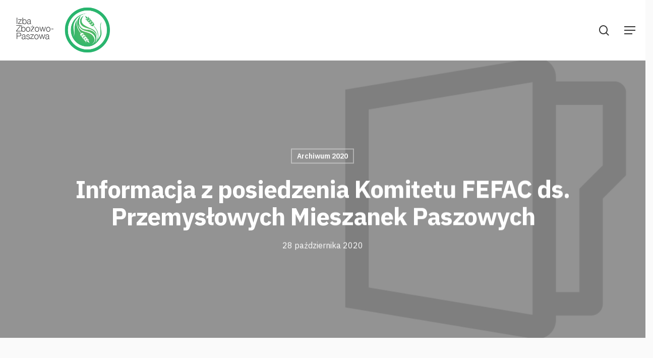

--- FILE ---
content_type: text/html; charset=UTF-8
request_url: https://izbozpasz.pl/informacja-z-posiedzenia-komitetu-fefac-ds-przemyslowych-mieszanek-paszowych/
body_size: 17510
content:
<!doctype html>
<html lang="pl-PL" class="no-js">
<head>
	<meta charset="UTF-8">
	<meta name="viewport" content="width=device-width, initial-scale=1, maximum-scale=1, user-scalable=0" /><meta name='robots' content='index, follow, max-image-preview:large, max-snippet:-1, max-video-preview:-1' />

	<!-- This site is optimized with the Yoast SEO plugin v21.5 - https://yoast.com/wordpress/plugins/seo/ -->
	<title>Informacja z posiedzenia Komitetu FEFAC ds. Przemysłowych Mieszanek Paszowych : Izba Zbożowo-Paszowa</title><link rel="preload" as="style" href="https://fonts.googleapis.com/css?family=Open%20Sans%3A300%2C400%2C600%2C700%7CIBM%20Plex%20Sans%3A700%2C400%2C600&#038;subset=latin%2Clatin-ext,latin-ext&#038;display=swap" /><link rel="stylesheet" href="https://fonts.googleapis.com/css?family=Open%20Sans%3A300%2C400%2C600%2C700%7CIBM%20Plex%20Sans%3A700%2C400%2C600&#038;subset=latin%2Clatin-ext,latin-ext&#038;display=swap" media="print" onload="this.media='all'" /><noscript><link rel="stylesheet" href="https://fonts.googleapis.com/css?family=Open%20Sans%3A300%2C400%2C600%2C700%7CIBM%20Plex%20Sans%3A700%2C400%2C600&#038;subset=latin%2Clatin-ext,latin-ext&#038;display=swap" /></noscript>
	<meta name="description" content="Tutaj przeczytasz &quot;Informacja z posiedzenia Komitetu FEFAC ds. Przemysłowych Mieszanek Paszowych&quot;. Zapraszamy do zapoznania się z tym materiałem już dziś!" />
	<link rel="canonical" href="https://izbozpasz.pl/informacja-z-posiedzenia-komitetu-fefac-ds-przemyslowych-mieszanek-paszowych/" />
	<meta property="og:locale" content="pl_PL" />
	<meta property="og:type" content="article" />
	<meta property="og:title" content="Informacja z posiedzenia Komitetu FEFAC ds. Przemysłowych Mieszanek Paszowych : Izba Zbożowo-Paszowa" />
	<meta property="og:description" content="Tutaj przeczytasz &quot;Informacja z posiedzenia Komitetu FEFAC ds. Przemysłowych Mieszanek Paszowych&quot;. Zapraszamy do zapoznania się z tym materiałem już dziś!" />
	<meta property="og:url" content="https://izbozpasz.pl/informacja-z-posiedzenia-komitetu-fefac-ds-przemyslowych-mieszanek-paszowych/" />
	<meta property="og:site_name" content="Izba Zbożowo-Paszowa" />
	<meta property="article:published_time" content="2020-10-27T23:00:00+00:00" />
	<meta property="article:modified_time" content="2021-11-23T02:11:16+00:00" />
	<meta property="og:image" content="https://izbozpasz.pl/wp-content/uploads/2021/11/Archiwum_2020.png" />
	<meta property="og:image:width" content="1920" />
	<meta property="og:image:height" content="450" />
	<meta property="og:image:type" content="image/png" />
	<meta name="author" content="ac" />
	<meta name="twitter:card" content="summary_large_image" />
	<meta name="twitter:label1" content="Napisane przez" />
	<meta name="twitter:data1" content="ac" />
	<script type="application/ld+json" class="yoast-schema-graph">{"@context":"https://schema.org","@graph":[{"@type":"WebPage","@id":"https://izbozpasz.pl/informacja-z-posiedzenia-komitetu-fefac-ds-przemyslowych-mieszanek-paszowych/","url":"https://izbozpasz.pl/informacja-z-posiedzenia-komitetu-fefac-ds-przemyslowych-mieszanek-paszowych/","name":"Informacja z posiedzenia Komitetu FEFAC ds. Przemysłowych Mieszanek Paszowych : Izba Zbożowo-Paszowa","isPartOf":{"@id":"https://izbozpasz.pl/#website"},"primaryImageOfPage":{"@id":"https://izbozpasz.pl/informacja-z-posiedzenia-komitetu-fefac-ds-przemyslowych-mieszanek-paszowych/#primaryimage"},"image":{"@id":"https://izbozpasz.pl/informacja-z-posiedzenia-komitetu-fefac-ds-przemyslowych-mieszanek-paszowych/#primaryimage"},"thumbnailUrl":"https://izbozpasz.pl/wp-content/uploads/2021/11/Archiwum_2020.png","datePublished":"2020-10-27T23:00:00+00:00","dateModified":"2021-11-23T02:11:16+00:00","author":{"@id":"https://izbozpasz.pl/#/schema/person/f748f86f25f141879c5a38fd563d73f9"},"description":"Tutaj przeczytasz \"Informacja z posiedzenia Komitetu FEFAC ds. Przemysłowych Mieszanek Paszowych\". Zapraszamy do zapoznania się z tym materiałem już dziś!","breadcrumb":{"@id":"https://izbozpasz.pl/informacja-z-posiedzenia-komitetu-fefac-ds-przemyslowych-mieszanek-paszowych/#breadcrumb"},"inLanguage":"pl-PL","potentialAction":[{"@type":"ReadAction","target":["https://izbozpasz.pl/informacja-z-posiedzenia-komitetu-fefac-ds-przemyslowych-mieszanek-paszowych/"]}]},{"@type":"ImageObject","inLanguage":"pl-PL","@id":"https://izbozpasz.pl/informacja-z-posiedzenia-komitetu-fefac-ds-przemyslowych-mieszanek-paszowych/#primaryimage","url":"https://izbozpasz.pl/wp-content/uploads/2021/11/Archiwum_2020.png","contentUrl":"https://izbozpasz.pl/wp-content/uploads/2021/11/Archiwum_2020.png","width":1920,"height":450},{"@type":"BreadcrumbList","@id":"https://izbozpasz.pl/informacja-z-posiedzenia-komitetu-fefac-ds-przemyslowych-mieszanek-paszowych/#breadcrumb","itemListElement":[{"@type":"ListItem","position":1,"name":"Strona główna","item":"https://izbozpasz.pl/"},{"@type":"ListItem","position":2,"name":"blog","item":"https://izbozpasz.pl/blog/"},{"@type":"ListItem","position":3,"name":"Informacja z posiedzenia Komitetu FEFAC ds. Przemysłowych Mieszanek Paszowych"}]},{"@type":"WebSite","@id":"https://izbozpasz.pl/#website","url":"https://izbozpasz.pl/","name":"Izba Zbożowo-Paszowa","description":"","potentialAction":[{"@type":"SearchAction","target":{"@type":"EntryPoint","urlTemplate":"https://izbozpasz.pl/?s={search_term_string}"},"query-input":"required name=search_term_string"}],"inLanguage":"pl-PL"},{"@type":"Person","@id":"https://izbozpasz.pl/#/schema/person/f748f86f25f141879c5a38fd563d73f9","name":"ac","image":{"@type":"ImageObject","inLanguage":"pl-PL","@id":"https://izbozpasz.pl/#/schema/person/image/","url":"https://secure.gravatar.com/avatar/7e010dcc64ae93b92c0625b2ad195875add9ed012edf53969420fbb5cdc6e514?s=96&d=mm&r=g","contentUrl":"https://secure.gravatar.com/avatar/7e010dcc64ae93b92c0625b2ad195875add9ed012edf53969420fbb5cdc6e514?s=96&d=mm&r=g","caption":"ac"},"sameAs":["https://izbozpasz.pl"]}]}</script>
	<!-- / Yoast SEO plugin. -->


<link rel='dns-prefetch' href='//fonts.googleapis.com' />
<link rel='dns-prefetch' href='//use.fontawesome.com' />
<link href='https://fonts.gstatic.com' crossorigin rel='preconnect' />
<link rel="alternate" type="application/rss+xml" title="Izba Zbożowo-Paszowa &raquo; Kanał z wpisami" href="https://izbozpasz.pl/feed/" />
<link rel="alternate" type="application/rss+xml" title="Izba Zbożowo-Paszowa &raquo; Kanał z komentarzami" href="https://izbozpasz.pl/comments/feed/" />
<link rel="alternate" title="oEmbed (JSON)" type="application/json+oembed" href="https://izbozpasz.pl/wp-json/oembed/1.0/embed?url=https%3A%2F%2Fizbozpasz.pl%2Finformacja-z-posiedzenia-komitetu-fefac-ds-przemyslowych-mieszanek-paszowych%2F" />
<link rel="alternate" title="oEmbed (XML)" type="text/xml+oembed" href="https://izbozpasz.pl/wp-json/oembed/1.0/embed?url=https%3A%2F%2Fizbozpasz.pl%2Finformacja-z-posiedzenia-komitetu-fefac-ds-przemyslowych-mieszanek-paszowych%2F&#038;format=xml" />
<link rel="preload" href="https://izbozpasz.pl/wp-content/themes/salient/css/fonts/icomoon.woff?v=1.1" as="font" type="font/woff" crossorigin="anonymous"><style id='wp-img-auto-sizes-contain-inline-css' type='text/css'>
img:is([sizes=auto i],[sizes^="auto," i]){contain-intrinsic-size:3000px 1500px}
/*# sourceURL=wp-img-auto-sizes-contain-inline-css */
</style>
<style id='classic-theme-styles-inline-css' type='text/css'>
/*! This file is auto-generated */
.wp-block-button__link{color:#fff;background-color:#32373c;border-radius:9999px;box-shadow:none;text-decoration:none;padding:calc(.667em + 2px) calc(1.333em + 2px);font-size:1.125em}.wp-block-file__button{background:#32373c;color:#fff;text-decoration:none}
/*# sourceURL=/wp-includes/css/classic-themes.min.css */
</style>
<link rel='stylesheet' id='contact-form-7-css' href='https://izbozpasz.pl/wp-content/plugins/contact-form-7/includes/css/styles.css?ver=5.8.2' type='text/css' media='all' />
<link rel='stylesheet' id='font-awesome-css' href='https://izbozpasz.pl/wp-content/themes/salient/css/font-awesome.min.css?ver=4.7.1' type='text/css' media='all' />
<link rel='stylesheet' id='salient-grid-system-css' href='https://izbozpasz.pl/wp-content/themes/salient/css/grid-system.css?ver=13.0.6' type='text/css' media='all' />
<link rel='stylesheet' id='main-styles-css' href='https://izbozpasz.pl/wp-content/themes/salient/css/style.css?ver=13.0.6' type='text/css' media='all' />
<link rel='stylesheet' id='nectar-single-styles-css' href='https://izbozpasz.pl/wp-content/themes/salient/css/single.css?ver=13.0.6' type='text/css' media='all' />

<link rel='stylesheet' id='responsive-css' href='https://izbozpasz.pl/wp-content/themes/salient/css/responsive.css?ver=13.0.6' type='text/css' media='all' />
<link rel='stylesheet' id='skin-material-css' href='https://izbozpasz.pl/wp-content/themes/salient/css/skin-material.css?ver=13.0.6' type='text/css' media='all' />
<link rel='stylesheet' id='salient-wp-menu-dynamic-css' href='https://izbozpasz.pl/wp-content/uploads/salient/menu-dynamic.css?ver=17393' type='text/css' media='all' />
<link rel='stylesheet' id='font-awesome-official-css' href='https://use.fontawesome.com/releases/v5.15.4/css/all.css' type='text/css' media='all' integrity="sha384-DyZ88mC6Up2uqS4h/KRgHuoeGwBcD4Ng9SiP4dIRy0EXTlnuz47vAwmeGwVChigm" crossorigin="anonymous" />
<link rel='stylesheet' id='dynamic-css-css' href='https://izbozpasz.pl/wp-content/themes/salient/css/salient-dynamic-styles.css?ver=76873' type='text/css' media='all' />
<style id='dynamic-css-inline-css' type='text/css'>
#page-header-bg h1,#page-header-bg .subheader,.nectar-box-roll .overlaid-content h1,.nectar-box-roll .overlaid-content .subheader,#page-header-bg #portfolio-nav a i,body .section-title #portfolio-nav a:hover i,.page-header-no-bg h1,.page-header-no-bg span,#page-header-bg #portfolio-nav a i,#page-header-bg span,#page-header-bg #single-below-header a:hover,#page-header-bg #single-below-header a:focus,#page-header-bg.fullscreen-header .author-section a{color:#ffffff!important;}body #page-header-bg .pinterest-share i,body #page-header-bg .facebook-share i,body #page-header-bg .linkedin-share i,body #page-header-bg .twitter-share i,body #page-header-bg .google-plus-share i,body #page-header-bg .icon-salient-heart,body #page-header-bg .icon-salient-heart-2{color:#ffffff;}#page-header-bg[data-post-hs="default_minimal"] .inner-wrap > a:not(:hover){color:#ffffff;border-color:rgba(255,255,255,0.4);}.single #page-header-bg #single-below-header > span{border-color:rgba(255,255,255,0.4);}body .section-title #portfolio-nav a:hover i{opacity:0.75;}.single #page-header-bg .blog-title #single-meta .nectar-social.hover > div a,.single #page-header-bg .blog-title #single-meta > div a,.single #page-header-bg .blog-title #single-meta ul .n-shortcode a,#page-header-bg .blog-title #single-meta .nectar-social.hover .share-btn{border-color:rgba(255,255,255,0.4);}.single #page-header-bg .blog-title #single-meta .nectar-social.hover > div a:hover,#page-header-bg .blog-title #single-meta .nectar-social.hover .share-btn:hover,.single #page-header-bg .blog-title #single-meta div > a:hover,.single #page-header-bg .blog-title #single-meta ul .n-shortcode a:hover,.single #page-header-bg .blog-title #single-meta ul li:not(.meta-share-count):hover > a{border-color:rgba(255,255,255,1);}.single #page-header-bg #single-meta div span,.single #page-header-bg #single-meta > div a,.single #page-header-bg #single-meta > div i{color:#ffffff!important;}.single #page-header-bg #single-meta ul .meta-share-count .nectar-social a i{color:rgba(255,255,255,0.7)!important;}.single #page-header-bg #single-meta ul .meta-share-count .nectar-social a:hover i{color:rgba(255,255,255,1)!important;}@media only screen and (min-width:1000px){body #ajax-content-wrap.no-scroll{min-height:calc(100vh - 120px);height:calc(100vh - 120px)!important;}}@media only screen and (min-width:1000px){#page-header-wrap.fullscreen-header,#page-header-wrap.fullscreen-header #page-header-bg,html:not(.nectar-box-roll-loaded) .nectar-box-roll > #page-header-bg.fullscreen-header,.nectar_fullscreen_zoom_recent_projects,#nectar_fullscreen_rows:not(.afterLoaded) > div{height:calc(100vh - 119px);}.wpb_row.vc_row-o-full-height.top-level,.wpb_row.vc_row-o-full-height.top-level > .col.span_12{min-height:calc(100vh - 119px);}html:not(.nectar-box-roll-loaded) .nectar-box-roll > #page-header-bg.fullscreen-header{top:120px;}.nectar-slider-wrap[data-fullscreen="true"]:not(.loaded),.nectar-slider-wrap[data-fullscreen="true"]:not(.loaded) .swiper-container{height:calc(100vh - 118px)!important;}.admin-bar .nectar-slider-wrap[data-fullscreen="true"]:not(.loaded),.admin-bar .nectar-slider-wrap[data-fullscreen="true"]:not(.loaded) .swiper-container{height:calc(100vh - 118px - 32px)!important;}}.nectar_icon_wrap[data-padding="20px"] .nectar_icon{padding:20px;}.img-with-aniamtion-wrap[data-border-radius="none"] .img-with-animation,.img-with-aniamtion-wrap[data-border-radius="none"] .hover-wrap{border-radius:none;}.img-with-aniamtion-wrap.custom-width-242px .inner{max-width:242px;}.screen-reader-text,.nectar-skip-to-content:not(:focus){border:0;clip:rect(1px,1px,1px,1px);clip-path:inset(50%);height:1px;margin:-1px;overflow:hidden;padding:0;position:absolute!important;width:1px;word-wrap:normal!important;}
/*# sourceURL=dynamic-css-inline-css */
</style>
<link rel='stylesheet' id='salient-child-style-css' href='https://izbozpasz.pl/wp-content/themes/salient-child/style.css?ver=13.0.6' type='text/css' media='all' />

<link rel='stylesheet' id='font-awesome-official-v4shim-css' href='https://use.fontawesome.com/releases/v5.15.4/css/v4-shims.css' type='text/css' media='all' integrity="sha384-Vq76wejb3QJM4nDatBa5rUOve+9gkegsjCebvV/9fvXlGWo4HCMR4cJZjjcF6Viv" crossorigin="anonymous" />
<style id='font-awesome-official-v4shim-inline-css' type='text/css'>
@font-face {
font-family: "FontAwesome";
font-display: block;
src: url("https://use.fontawesome.com/releases/v5.15.4/webfonts/fa-brands-400.eot"),
		url("https://use.fontawesome.com/releases/v5.15.4/webfonts/fa-brands-400.eot?#iefix") format("embedded-opentype"),
		url("https://use.fontawesome.com/releases/v5.15.4/webfonts/fa-brands-400.woff2") format("woff2"),
		url("https://use.fontawesome.com/releases/v5.15.4/webfonts/fa-brands-400.woff") format("woff"),
		url("https://use.fontawesome.com/releases/v5.15.4/webfonts/fa-brands-400.ttf") format("truetype"),
		url("https://use.fontawesome.com/releases/v5.15.4/webfonts/fa-brands-400.svg#fontawesome") format("svg");
}

@font-face {
font-family: "FontAwesome";
font-display: block;
src: url("https://use.fontawesome.com/releases/v5.15.4/webfonts/fa-solid-900.eot"),
		url("https://use.fontawesome.com/releases/v5.15.4/webfonts/fa-solid-900.eot?#iefix") format("embedded-opentype"),
		url("https://use.fontawesome.com/releases/v5.15.4/webfonts/fa-solid-900.woff2") format("woff2"),
		url("https://use.fontawesome.com/releases/v5.15.4/webfonts/fa-solid-900.woff") format("woff"),
		url("https://use.fontawesome.com/releases/v5.15.4/webfonts/fa-solid-900.ttf") format("truetype"),
		url("https://use.fontawesome.com/releases/v5.15.4/webfonts/fa-solid-900.svg#fontawesome") format("svg");
}

@font-face {
font-family: "FontAwesome";
font-display: block;
src: url("https://use.fontawesome.com/releases/v5.15.4/webfonts/fa-regular-400.eot"),
		url("https://use.fontawesome.com/releases/v5.15.4/webfonts/fa-regular-400.eot?#iefix") format("embedded-opentype"),
		url("https://use.fontawesome.com/releases/v5.15.4/webfonts/fa-regular-400.woff2") format("woff2"),
		url("https://use.fontawesome.com/releases/v5.15.4/webfonts/fa-regular-400.woff") format("woff"),
		url("https://use.fontawesome.com/releases/v5.15.4/webfonts/fa-regular-400.ttf") format("truetype"),
		url("https://use.fontawesome.com/releases/v5.15.4/webfonts/fa-regular-400.svg#fontawesome") format("svg");
unicode-range: U+F004-F005,U+F007,U+F017,U+F022,U+F024,U+F02E,U+F03E,U+F044,U+F057-F059,U+F06E,U+F070,U+F075,U+F07B-F07C,U+F080,U+F086,U+F089,U+F094,U+F09D,U+F0A0,U+F0A4-F0A7,U+F0C5,U+F0C7-F0C8,U+F0E0,U+F0EB,U+F0F3,U+F0F8,U+F0FE,U+F111,U+F118-F11A,U+F11C,U+F133,U+F144,U+F146,U+F14A,U+F14D-F14E,U+F150-F152,U+F15B-F15C,U+F164-F165,U+F185-F186,U+F191-F192,U+F1AD,U+F1C1-F1C9,U+F1CD,U+F1D8,U+F1E3,U+F1EA,U+F1F6,U+F1F9,U+F20A,U+F247-F249,U+F24D,U+F254-F25B,U+F25D,U+F267,U+F271-F274,U+F279,U+F28B,U+F28D,U+F2B5-F2B6,U+F2B9,U+F2BB,U+F2BD,U+F2C1-F2C2,U+F2D0,U+F2D2,U+F2DC,U+F2ED,U+F328,U+F358-F35B,U+F3A5,U+F3D1,U+F410,U+F4AD;
}
/*# sourceURL=font-awesome-official-v4shim-inline-css */
</style>
<link rel='stylesheet' id='ws-plugin--s2member-css' href='https://izbozpasz.pl/wp-content/plugins/s2member/s2member-o.php?ws_plugin__s2member_css=1&#038;qcABC=1&#038;ver=230815-1743830938' type='text/css' media='all' />
<script type="text/javascript" src="https://izbozpasz.pl/wp-includes/js/jquery/jquery.min.js?ver=3.7.1" id="jquery-core-js"></script>
<script type="text/javascript" src="https://izbozpasz.pl/wp-includes/js/jquery/jquery-migrate.min.js?ver=3.4.1" id="jquery-migrate-js"></script>
<link rel="https://api.w.org/" href="https://izbozpasz.pl/wp-json/" /><link rel="alternate" title="JSON" type="application/json" href="https://izbozpasz.pl/wp-json/wp/v2/posts/1663" /><link rel="EditURI" type="application/rsd+xml" title="RSD" href="https://izbozpasz.pl/xmlrpc.php?rsd" />
<meta name="generator" content="WordPress 6.9" />
<link rel='shortlink' href='https://izbozpasz.pl/?p=1663' />
<script type="text/javascript"> var root = document.getElementsByTagName( "html" )[0]; root.setAttribute( "class", "js" ); </script><meta name="facebook-domain-verification" content="9ztaflzu83hetddmfja0ediqdtbefd" />
<!-- Google Tag Manager -->
<script>(function(w,d,s,l,i){w[l]=w[l]||[];w[l].push({'gtm.start':
new Date().getTime(),event:'gtm.js'});var f=d.getElementsByTagName(s)[0],
j=d.createElement(s),dl=l!='dataLayer'?'&l='+l:'';j.async=true;j.src=
'https://www.googletagmanager.com/gtm.js?id='+i+dl;f.parentNode.insertBefore(j,f);
})(window,document,'script','dataLayer','GTM-KGM5MR4');</script>
<!-- End Google Tag Manager --><meta name="generator" content="Powered by WPBakery Page Builder - drag and drop page builder for WordPress."/>
<link rel="icon" href="https://izbozpasz.pl/wp-content/uploads/2024/05/favicon-100x100.png" sizes="32x32" />
<link rel="icon" href="https://izbozpasz.pl/wp-content/uploads/2024/05/favicon.png" sizes="192x192" />
<link rel="apple-touch-icon" href="https://izbozpasz.pl/wp-content/uploads/2024/05/favicon.png" />
<meta name="msapplication-TileImage" content="https://izbozpasz.pl/wp-content/uploads/2024/05/favicon.png" />
		<style type="text/css" id="wp-custom-css">
			/* baner pgd partnerzy */

.baner_pgd{
	padding-bottom:30px!important;
}

@media (max-width: 768px) {
  /* dotyczy wszystkich obrazków i linków w kolumnach WPBakery */
  .wpb_text_column a,
  .wpb_text_column a img,
  .wpb_text_column img.alignright {
    float: none !important;
    position: static !important;
    right: auto !important;
    left: auto !important;
    transform: none !important;
    display: block !important;
    margin: 20px auto !important;
    text-align: center !important;
    max-width: 100% !important;
    height: auto !important;
  }
}


p img {
  display: inline-block;
  margin-right: 10px;
  margin-bottom: 10px;
}

.baner_pgd a.nectar-button{
	font-size:22px;
	padding:20px 10px!important;
		font-weight:100;
}

.baner_pgd_pierwszy_row {
padding:2% 3% 0% 3%;
		text-align:center;

}

@media (min-width:1100px){
.baner_pgd_pierwszy_row .vc_col-sm-4:first-child{
	width:40%!important;

}

.baner_pgd_pierwszy_row .vc_col-sm-4:nth-child(2){
	width:35%!important;
}

.baner_pgd_pierwszy_row .vc_col-sm-4:nth-child(3){
	width:25%!important;

}
	.baner_pgd_pierwszy_row .vc_col-sm-4:first-child .vc_column-inner{
		justify-content:flex-start!important;
}
	
	.baner_pgd_logotypy .wpb_column:before{
		border-right:2px solid #e5e5e5;
	content:"";
	position:absolute;
	right:0px;
	bottom:-10px;
		height:90%;
		margin:auto;
}

.baner_pgd_logotypy .wpb_column:last-child:before{
	border:none;
}

}

.baner_pgd_pierwszy_row .vc_col-sm-4:nth-child(2) .vc_column-inner .wpb_wrapper{
	padding-top:25%!important;
}


.baner_pgd_pierwszy_row .vc_col-sm-4:nth-child(2) a.nectar-button.large{
	width:60%!important;
}


.baner_pgd_pierwszy_row .vc_col-sm-4:nth-child(3) img{
		width:90%;
}
	
.baner_pgd_logotypy{
	padding:20px 40px 40px!important;
	background:white;
	margin-top:30px!important;
}

.baner_pgd_logotypy .wpb_column .vc_column-inner .wpb_wrapper p {
    width: 100%;
	font-weight:bold;
	margin-bottom:auto;
	
}

.baner_pgd_logotypy .wpb_column .vc_column-inner .wpb_wrapper {
    display: flex;
    gap: 10px;
    flex-wrap: wrap;
	align-items: center;
	min-height:110px;
		  justify-content: space-between;
  
}
/*
	.baner_pgd_logotypy .wpb_column:last-child .vc_column-inner .wpb_wrapper{
	 justify-content: unset;
}*/


.baner_pgd_logotypy .wpb_column{
	padding:0px!important;
	padding-left:12px!important;
	padding-right:12px!important;
}

	.baner_pgd_logotypy .wpb_column:nth-child(1) {
		width:23%;
}

	.baner_pgd_logotypy .wpb_column:nth-child(2) {
		width:21%;
}

	.baner_pgd_logotypy .wpb_column:nth-child(3) {
		width:28%;
}

	.baner_pgd_logotypy .wpb_column:nth-child(4) {
		width:28%;
}


@media(max-width:1000px){
	.baner_pgd_logotypy p.vc_custom_heading{
		text-align:center!important;
}
	
	.baner_pgd_logotypy .wpb_column .vc_column-inner .wpb_wrapper{
			justify-content:center!important;
	}
	.baner_pgd_logotypy .wpb_column{
		width:100%!important;
		padding:15px!important;
	}
	
	.baner_pgd_pierwszy_row img{
		max-width:70%!important;
		margin:auto;
	}
	
	.baner_pgd_pierwszy_row .vc_col-sm-4:nth-child(2) .vc_column-inner .wpb_wrapper{
	padding-top:5%!important;
}
}



.baner_pgd_logotypy .col img.img-with-animation.nectar-lazy:not([srcset]){
	width:auto!important;
}




/*--- baner pgd partnerzy ---*/


/*polish grain*/

.page-id-2927 #page-header-wrap h1{
	display:none!important;
}

.baner_polish_grain_day_przyciski{
	padding:0px!important;
	margin-bottom:15%;
}

.baner_polish_grain_day a.nectar-button.large.regular.extra-color-2.regular-button{
		text-align:center!important;
	width:100%;
	padding:22px 20px!important;
	font-size:22px;
	font-weight:100;
	line-height:1.1em;
}

@media (max-width:1350px){
	.baner_polish_grain_day a.nectar-button.large.regular.extra-color-2.regular-button{
			padding:12px 10px!important;
			font-size:18px;
	}
}

.baner_polish_grain_day_partnerzy .vc_col-sm-4:nth-child(2) .wpb_wrapper .vc_custom_heading {
    width: 100%;
    display: flex;
}

.baner_polish_grain_day_partnerzy .vc_col-sm-4:nth-child(2) .wpb_wrapper {
    flex-wrap: wrap;
    display: flex;
    flex-direction: row;
    justify-content: space-between;
}

.baner_polish_grain_day_partnerzy .vc_col-sm-4:nth-child(2) .wpb_wrapper > div{
	width:45%;
}
/*
.baner_polish_grain_day {
    max-width: 50%;
}*/

.baner_polish_grain_day_partnerzy .vc_col-sm-4 img {
    min-height: 70px;
}


.karuzela_polish_grain_day .nectar-flickity.nectar-carousel.nectar-carousel:not(.masonry) .flickity-viewport{
	margin-top:20px!important;
}

.karuzela_polish_grain_day .nectar-flickity[data-control-style="material_pagination"] .flickity-page-dots{
	bottom:-55px;
}

@media (min-width:999px){
	.baner_polish_grain_day_partnerzy .vc_col-sm-4{
	border-right:1px solid #bcbdbd;
}
}


.baner_polish_grain_day_partnerzy .vc_col-sm-4:last-child{
	border:none;
}

@media (max-width:999px){
	.baner_polish_grain_day_partnerzy p.vc_custom_heading{
	text-align:center!important;
}


	.baner_polish_grain_day_partnerzy .img-with-aniamtion-wrap .inner{
		margin:auto!important
	}
	
	.baner_polish_grain_day_partnerzy .vc_col-sm-4:nth-child(2) .wpb_wrapper .vc_custom_heading{
		justify-content:center;
	}
	
	.baner_polish_grain_day .row-bg.using-image.loaded{
		display:none;
	}
	
	.baner_polish_grain_day_flipbox .vc_col-sm-3 {
    width: 50%;
}
}

@media (max-width:690px){
	.baner_polish_grain_day_flipbox .vc_col-sm-3 {
    width: 100%;
}
}


/*---polish grain---*/

/* FLIP BOX */
.nectar-flip-box .flip-box-front {
	background-size: Auto !important;
	background-repeat: no-repeat;
}
.nectar-flip-box .flip-box-back .inner {
	padding: 40px 20px !important;
}
.home #page-header-wrap {
	display: none;
}
h1 {
	text-align: center;
}
h2 {
	color: #00462b;
	margin-top: 3%;
	margin-bottom: 2%;
}
h3 {
	color: #01b369;
	margin-top: 3%;
	margin-bottom: 2%;	
}
body .meta-category {
    margin: -70px 10px;
    color: white;
	font-weight: bold;
    position: absolute !important;
    text-transform: uppercase;
    right: 80vpx;
}
body .meta-category a{
	color: white !important;;
}
body .meta-date {
 color: #26b875 !important;
	font-weight: 100 !important;
}
.restricted {
	display: block;

	top: 10px !important;
	right: 10px !important;
	position: absolute !important;
	background-image: url('https://izbozpasz.pl/wp-content/uploads/2021/09/icon-restricted.png') !important;
	background-repeat: no-repeat;
	height: 74px;
	width: 60px;
	z-index: 200;
}

a.pdf {
	background-image: url('https://izbozpasz.pl/wp-content/uploads/2021/09/icon-pdf.png') !important;
	background-repeat: no-repeat;
	height: 74px;
  padding: 10px 0 0 80px;
	display:block;
	font-weight: 600;
}


/***********************************/
/*          AKTUALNOŚCI            */
/***********************************/

body .nectar-post-grid-filters {
	overflow:hidden;
}
body  .nectar-post-grid-filters a{
	margin-right: 1% !important;
	float:left;
	display: block;
	margin: 0;
	background: #f8f8f8;
	padding: 15px 25px;
	font-weight: 700;
	margin-bottom: 1% !important;
}
body  .nectar-post-grid-filters a.active{
	background: #01b369;
	color :white;
	padding: 15px 25px;
	font-weight: 700;
	margin-bottom: 1% !important;
}

@media only screen and (max-width: 999px) {
	body .nectar-post-grid-filters a {
    width: 49%;
	}
}
@media only screen and (max-width: 600px) {
	body .nectar-post-grid-filters a{
    width: 100%;
	}
}
.nectar-post-grid .nectar-post-grid-item-bg,
#page-header-bg[data-bg-pos="center"] .page-header-bg-image{
	background-position: bottom right;
	
}
/***********************************/
/*           menu lewe             */
/***********************************/
.widget.widget_nav_menu ul,
.widget.widget_nav_menu ul li {
	list-style: none;
	margin: 0;
	padding: 0;
}
.widget.widget_nav_menu ul li a{
	padding: 5px 10%!important;
	font-weight: 700;
	color: white;
	display: block;
}
.widget.widget_nav_menu ul li a:hover{
	background: #019759;
	color: white !important;	
}

/***********************************/
/*          JS				             */
/***********************************/
.izba_txt_img_line {
    display: flex;
}
.izba_txt_img_line img, .izba_txt_img_line .izba_txt_line {
  display: flex;
  align-items: center;
	margin:0 10px 0px 0px!important;
  color:#01b369;
}
.banner_sg_h3 h3{
font-size: 24px;
line-height: 36px;
color:white;
}
a.nectar-button.large.regular.extra-color-2.regular-button {
padding-left:70px;
padding-right:70px;
}
.column7 {
    float: right;
    width: 50%;
    padding: 0;
}
textarea, input.wpcf7-form-control.wpcf7-text.wpcf7-validates-as-required {
background-color: white!important;
border:1px solid #eeeeee!important;
}
.wpcf7-text.wpcf7-validates-as-required {
width:90%;
}




		</style>
		<noscript><style> .wpb_animate_when_almost_visible { opacity: 1; }</style></noscript>
<style id='global-styles-inline-css' type='text/css'>
:root{--wp--preset--aspect-ratio--square: 1;--wp--preset--aspect-ratio--4-3: 4/3;--wp--preset--aspect-ratio--3-4: 3/4;--wp--preset--aspect-ratio--3-2: 3/2;--wp--preset--aspect-ratio--2-3: 2/3;--wp--preset--aspect-ratio--16-9: 16/9;--wp--preset--aspect-ratio--9-16: 9/16;--wp--preset--color--black: #000000;--wp--preset--color--cyan-bluish-gray: #abb8c3;--wp--preset--color--white: #ffffff;--wp--preset--color--pale-pink: #f78da7;--wp--preset--color--vivid-red: #cf2e2e;--wp--preset--color--luminous-vivid-orange: #ff6900;--wp--preset--color--luminous-vivid-amber: #fcb900;--wp--preset--color--light-green-cyan: #7bdcb5;--wp--preset--color--vivid-green-cyan: #00d084;--wp--preset--color--pale-cyan-blue: #8ed1fc;--wp--preset--color--vivid-cyan-blue: #0693e3;--wp--preset--color--vivid-purple: #9b51e0;--wp--preset--gradient--vivid-cyan-blue-to-vivid-purple: linear-gradient(135deg,rgb(6,147,227) 0%,rgb(155,81,224) 100%);--wp--preset--gradient--light-green-cyan-to-vivid-green-cyan: linear-gradient(135deg,rgb(122,220,180) 0%,rgb(0,208,130) 100%);--wp--preset--gradient--luminous-vivid-amber-to-luminous-vivid-orange: linear-gradient(135deg,rgb(252,185,0) 0%,rgb(255,105,0) 100%);--wp--preset--gradient--luminous-vivid-orange-to-vivid-red: linear-gradient(135deg,rgb(255,105,0) 0%,rgb(207,46,46) 100%);--wp--preset--gradient--very-light-gray-to-cyan-bluish-gray: linear-gradient(135deg,rgb(238,238,238) 0%,rgb(169,184,195) 100%);--wp--preset--gradient--cool-to-warm-spectrum: linear-gradient(135deg,rgb(74,234,220) 0%,rgb(151,120,209) 20%,rgb(207,42,186) 40%,rgb(238,44,130) 60%,rgb(251,105,98) 80%,rgb(254,248,76) 100%);--wp--preset--gradient--blush-light-purple: linear-gradient(135deg,rgb(255,206,236) 0%,rgb(152,150,240) 100%);--wp--preset--gradient--blush-bordeaux: linear-gradient(135deg,rgb(254,205,165) 0%,rgb(254,45,45) 50%,rgb(107,0,62) 100%);--wp--preset--gradient--luminous-dusk: linear-gradient(135deg,rgb(255,203,112) 0%,rgb(199,81,192) 50%,rgb(65,88,208) 100%);--wp--preset--gradient--pale-ocean: linear-gradient(135deg,rgb(255,245,203) 0%,rgb(182,227,212) 50%,rgb(51,167,181) 100%);--wp--preset--gradient--electric-grass: linear-gradient(135deg,rgb(202,248,128) 0%,rgb(113,206,126) 100%);--wp--preset--gradient--midnight: linear-gradient(135deg,rgb(2,3,129) 0%,rgb(40,116,252) 100%);--wp--preset--font-size--small: 13px;--wp--preset--font-size--medium: 20px;--wp--preset--font-size--large: 36px;--wp--preset--font-size--x-large: 42px;--wp--preset--spacing--20: 0.44rem;--wp--preset--spacing--30: 0.67rem;--wp--preset--spacing--40: 1rem;--wp--preset--spacing--50: 1.5rem;--wp--preset--spacing--60: 2.25rem;--wp--preset--spacing--70: 3.38rem;--wp--preset--spacing--80: 5.06rem;--wp--preset--shadow--natural: 6px 6px 9px rgba(0, 0, 0, 0.2);--wp--preset--shadow--deep: 12px 12px 50px rgba(0, 0, 0, 0.4);--wp--preset--shadow--sharp: 6px 6px 0px rgba(0, 0, 0, 0.2);--wp--preset--shadow--outlined: 6px 6px 0px -3px rgb(255, 255, 255), 6px 6px rgb(0, 0, 0);--wp--preset--shadow--crisp: 6px 6px 0px rgb(0, 0, 0);}:where(.is-layout-flex){gap: 0.5em;}:where(.is-layout-grid){gap: 0.5em;}body .is-layout-flex{display: flex;}.is-layout-flex{flex-wrap: wrap;align-items: center;}.is-layout-flex > :is(*, div){margin: 0;}body .is-layout-grid{display: grid;}.is-layout-grid > :is(*, div){margin: 0;}:where(.wp-block-columns.is-layout-flex){gap: 2em;}:where(.wp-block-columns.is-layout-grid){gap: 2em;}:where(.wp-block-post-template.is-layout-flex){gap: 1.25em;}:where(.wp-block-post-template.is-layout-grid){gap: 1.25em;}.has-black-color{color: var(--wp--preset--color--black) !important;}.has-cyan-bluish-gray-color{color: var(--wp--preset--color--cyan-bluish-gray) !important;}.has-white-color{color: var(--wp--preset--color--white) !important;}.has-pale-pink-color{color: var(--wp--preset--color--pale-pink) !important;}.has-vivid-red-color{color: var(--wp--preset--color--vivid-red) !important;}.has-luminous-vivid-orange-color{color: var(--wp--preset--color--luminous-vivid-orange) !important;}.has-luminous-vivid-amber-color{color: var(--wp--preset--color--luminous-vivid-amber) !important;}.has-light-green-cyan-color{color: var(--wp--preset--color--light-green-cyan) !important;}.has-vivid-green-cyan-color{color: var(--wp--preset--color--vivid-green-cyan) !important;}.has-pale-cyan-blue-color{color: var(--wp--preset--color--pale-cyan-blue) !important;}.has-vivid-cyan-blue-color{color: var(--wp--preset--color--vivid-cyan-blue) !important;}.has-vivid-purple-color{color: var(--wp--preset--color--vivid-purple) !important;}.has-black-background-color{background-color: var(--wp--preset--color--black) !important;}.has-cyan-bluish-gray-background-color{background-color: var(--wp--preset--color--cyan-bluish-gray) !important;}.has-white-background-color{background-color: var(--wp--preset--color--white) !important;}.has-pale-pink-background-color{background-color: var(--wp--preset--color--pale-pink) !important;}.has-vivid-red-background-color{background-color: var(--wp--preset--color--vivid-red) !important;}.has-luminous-vivid-orange-background-color{background-color: var(--wp--preset--color--luminous-vivid-orange) !important;}.has-luminous-vivid-amber-background-color{background-color: var(--wp--preset--color--luminous-vivid-amber) !important;}.has-light-green-cyan-background-color{background-color: var(--wp--preset--color--light-green-cyan) !important;}.has-vivid-green-cyan-background-color{background-color: var(--wp--preset--color--vivid-green-cyan) !important;}.has-pale-cyan-blue-background-color{background-color: var(--wp--preset--color--pale-cyan-blue) !important;}.has-vivid-cyan-blue-background-color{background-color: var(--wp--preset--color--vivid-cyan-blue) !important;}.has-vivid-purple-background-color{background-color: var(--wp--preset--color--vivid-purple) !important;}.has-black-border-color{border-color: var(--wp--preset--color--black) !important;}.has-cyan-bluish-gray-border-color{border-color: var(--wp--preset--color--cyan-bluish-gray) !important;}.has-white-border-color{border-color: var(--wp--preset--color--white) !important;}.has-pale-pink-border-color{border-color: var(--wp--preset--color--pale-pink) !important;}.has-vivid-red-border-color{border-color: var(--wp--preset--color--vivid-red) !important;}.has-luminous-vivid-orange-border-color{border-color: var(--wp--preset--color--luminous-vivid-orange) !important;}.has-luminous-vivid-amber-border-color{border-color: var(--wp--preset--color--luminous-vivid-amber) !important;}.has-light-green-cyan-border-color{border-color: var(--wp--preset--color--light-green-cyan) !important;}.has-vivid-green-cyan-border-color{border-color: var(--wp--preset--color--vivid-green-cyan) !important;}.has-pale-cyan-blue-border-color{border-color: var(--wp--preset--color--pale-cyan-blue) !important;}.has-vivid-cyan-blue-border-color{border-color: var(--wp--preset--color--vivid-cyan-blue) !important;}.has-vivid-purple-border-color{border-color: var(--wp--preset--color--vivid-purple) !important;}.has-vivid-cyan-blue-to-vivid-purple-gradient-background{background: var(--wp--preset--gradient--vivid-cyan-blue-to-vivid-purple) !important;}.has-light-green-cyan-to-vivid-green-cyan-gradient-background{background: var(--wp--preset--gradient--light-green-cyan-to-vivid-green-cyan) !important;}.has-luminous-vivid-amber-to-luminous-vivid-orange-gradient-background{background: var(--wp--preset--gradient--luminous-vivid-amber-to-luminous-vivid-orange) !important;}.has-luminous-vivid-orange-to-vivid-red-gradient-background{background: var(--wp--preset--gradient--luminous-vivid-orange-to-vivid-red) !important;}.has-very-light-gray-to-cyan-bluish-gray-gradient-background{background: var(--wp--preset--gradient--very-light-gray-to-cyan-bluish-gray) !important;}.has-cool-to-warm-spectrum-gradient-background{background: var(--wp--preset--gradient--cool-to-warm-spectrum) !important;}.has-blush-light-purple-gradient-background{background: var(--wp--preset--gradient--blush-light-purple) !important;}.has-blush-bordeaux-gradient-background{background: var(--wp--preset--gradient--blush-bordeaux) !important;}.has-luminous-dusk-gradient-background{background: var(--wp--preset--gradient--luminous-dusk) !important;}.has-pale-ocean-gradient-background{background: var(--wp--preset--gradient--pale-ocean) !important;}.has-electric-grass-gradient-background{background: var(--wp--preset--gradient--electric-grass) !important;}.has-midnight-gradient-background{background: var(--wp--preset--gradient--midnight) !important;}.has-small-font-size{font-size: var(--wp--preset--font-size--small) !important;}.has-medium-font-size{font-size: var(--wp--preset--font-size--medium) !important;}.has-large-font-size{font-size: var(--wp--preset--font-size--large) !important;}.has-x-large-font-size{font-size: var(--wp--preset--font-size--x-large) !important;}
/*# sourceURL=global-styles-inline-css */
</style>
<link rel='stylesheet' id='js_composer_front-css' href='https://izbozpasz.pl/wp-content/plugins/js_composer_salient/assets/css/js_composer.min.css?ver=6.6.0' type='text/css' media='all' />
<link rel='stylesheet' id='fancyBox-css' href='https://izbozpasz.pl/wp-content/themes/salient/css/plugins/jquery.fancybox.css?ver=3.3.1' type='text/css' media='all' />
<link rel='stylesheet' id='nectar-ocm-core-css' href='https://izbozpasz.pl/wp-content/themes/salient/css/off-canvas/core.css?ver=13.0.6' type='text/css' media='all' />
<link rel='stylesheet' id='nectar-ocm-fullscreen-split-css' href='https://izbozpasz.pl/wp-content/themes/salient/css/off-canvas/fullscreen-split.css?ver=13.0.6' type='text/css' media='all' />
</head><body class="wp-singular post-template-default single single-post postid-1663 single-format-standard wp-theme-salient wp-child-theme-salient-child material wpb-js-composer js-comp-ver-6.6.0 vc_responsive" data-footer-reveal="false" data-footer-reveal-shadow="none" data-header-format="default" data-body-border="off" data-boxed-style="" data-header-breakpoint="1500" data-dropdown-style="minimal" data-cae="easeOutCubic" data-cad="750" data-megamenu-width="contained" data-aie="zoom-out" data-ls="fancybox" data-apte="standard" data-hhun="0" data-fancy-form-rcs="default" data-form-style="default" data-form-submit="regular" data-is="minimal" data-button-style="default" data-user-account-button="false" data-flex-cols="true" data-col-gap="70px" data-header-inherit-rc="false" data-header-search="true" data-animated-anchors="true" data-ajax-transitions="false" data-full-width-header="false" data-slide-out-widget-area="true" data-slide-out-widget-area-style="fullscreen-split" data-user-set-ocm="off" data-loading-animation="none" data-bg-header="true" data-responsive="1" data-ext-responsive="true" data-ext-padding="20" data-header-resize="0" data-header-color="custom" data-transparent-header="false" data-cart="false" data-remove-m-parallax="1" data-remove-m-video-bgs="1" data-m-animate="0" data-force-header-trans-color="light" data-smooth-scrolling="0" data-permanent-transparent="false" >
	<!-- Google Tag Manager (noscript) -->
<noscript><iframe src="https://www.googletagmanager.com/ns.html?id=GTM-KGM5MR4"
height="0" width="0" style="display:none;visibility:hidden"></iframe></noscript>
<!-- End Google Tag Manager (noscript) -->

	<script type="text/javascript">
	 (function(window, document) {

		 if(navigator.userAgent.match(/(Android|iPod|iPhone|iPad|BlackBerry|IEMobile|Opera Mini)/)) {
			 document.body.className += " using-mobile-browser ";
		 }

		 if( !("ontouchstart" in window) ) {

			 var body = document.querySelector("body");
			 var winW = window.innerWidth;
			 var bodyW = body.clientWidth;

			 if (winW > bodyW + 4) {
				 body.setAttribute("style", "--scroll-bar-w: " + (winW - bodyW - 4) + "px");
			 } else {
				 body.setAttribute("style", "--scroll-bar-w: 0px");
			 }
		 }

	 })(window, document);
   </script><a href="#ajax-content-wrap" class="nectar-skip-to-content">Skip to main content</a><div class="ocm-effect-wrap"><div class="ocm-effect-wrap-inner">	
	<div id="header-space"  data-header-mobile-fixed='1'></div> 
	
		<div id="header-outer" data-has-menu="true" data-has-buttons="yes" data-header-button_style="hover_scale" data-using-pr-menu="false" data-mobile-fixed="1" data-ptnm="false" data-lhe="default" data-user-set-bg="#ffffff" data-format="default" data-permanent-transparent="false" data-megamenu-rt="0" data-remove-fixed="0" data-header-resize="0" data-cart="false" data-transparency-option="0" data-box-shadow="large" data-shrink-num="6" data-using-secondary="0" data-using-logo="1" data-logo-height="100" data-m-logo-height="100" data-padding="10" data-full-width="false" data-condense="false" >
		
<div id="search-outer" class="nectar">
	<div id="search">
		<div class="container">
			 <div id="search-box">
				 <div class="inner-wrap">
					 <div class="col span_12">
						  <form role="search" action="https://izbozpasz.pl/" method="GET">
														 <input type="text" name="s"  value="" aria-label="Search" placeholder="Wpisz szukaną frazę..." />
							 
						
						<input type="hidden" name="post_type" value="post">						</form>
					</div><!--/span_12-->
				</div><!--/inner-wrap-->
			 </div><!--/search-box-->
			 <div id="close"><a href="#"><span class="screen-reader-text">Close Search</span>
				<span class="close-wrap"> <span class="close-line close-line1"></span> <span class="close-line close-line2"></span> </span>				 </a></div>
		 </div><!--/container-->
	</div><!--/search-->
</div><!--/search-outer-->

<header id="top">
	<div class="container">
		<div class="row">
			<div class="col span_3">
								<a id="logo" href="https://izbozpasz.pl" data-supplied-ml-starting-dark="false" data-supplied-ml-starting="false" data-supplied-ml="false" >
					<img class="stnd skip-lazy dark-version" width="371" height="187" alt="Izba Zbożowo-Paszowa" src="https://izbozpasz.pl/wp-content/uploads/2024/05/LOGO_IZBA_2024_PL.png"  />				</a>
							</div><!--/span_3-->

			<div class="col span_9 col_last">
									<a class="mobile-search" href="#searchbox"><span class="nectar-icon icon-salient-search" aria-hidden="true"></span><span class="screen-reader-text">search</span></a>
																		<div class="slide-out-widget-area-toggle mobile-icon fullscreen-split" data-custom-color="false" data-icon-animation="simple-transform">
						<div> <a href="#sidewidgetarea" aria-label="Navigation Menu" aria-expanded="false" class="closed">
							<span class="screen-reader-text">Menu</span><span aria-hidden="true"> <i class="lines-button x2"> <i class="lines"></i> </i> </span>
						</a></div>
					</div>
				
									<nav>
													<ul class="sf-menu">
								<li id="menu-item-901" class="menu-item menu-item-type-post_type menu-item-object-page menu-item-home nectar-regular-menu-item menu-item-901"><a href="https://izbozpasz.pl/"><span class="menu-title-text">Aktualności</span></a></li>
<li id="menu-item-225" class="menu-item menu-item-type-post_type menu-item-object-page nectar-regular-menu-item menu-item-225"><a href="https://izbozpasz.pl/o-izbie/"><span class="menu-title-text">O Izbie</span></a></li>
<li id="menu-item-222" class="menu-item menu-item-type-post_type menu-item-object-page nectar-regular-menu-item menu-item-222"><a href="https://izbozpasz.pl/czlonkostwo/"><span class="menu-title-text">Członkostwo</span></a></li>
<li id="menu-item-228" class="menu-item menu-item-type-post_type menu-item-object-page nectar-regular-menu-item menu-item-228"><a href="https://izbozpasz.pl/wladze-izby/"><span class="menu-title-text">Władze Izby</span></a></li>
<li id="menu-item-229" class="menu-item menu-item-type-post_type menu-item-object-page nectar-regular-menu-item menu-item-229"><a href="https://izbozpasz.pl/kolegium-arbitrow/"><span class="menu-title-text">Kolegium Arbitrów</span></a></li>
<li id="menu-item-227" class="menu-item menu-item-type-post_type menu-item-object-page nectar-regular-menu-item menu-item-227"><a href="https://izbozpasz.pl/raporty-ke/"><span class="menu-title-text">Raporty KE</span></a></li>
<li id="menu-item-224" class="menu-item menu-item-type-post_type menu-item-object-page nectar-regular-menu-item menu-item-224"><a href="https://izbozpasz.pl/newsletter/"><span class="menu-title-text">Newsletter</span></a></li>
<li id="menu-item-230" class="menu-item menu-item-type-post_type menu-item-object-page nectar-regular-menu-item menu-item-230"><a href="https://izbozpasz.pl/archiwum/"><span class="menu-title-text">Archiwum</span></a></li>
<li id="menu-item-4577" class="menu-item menu-item-type-custom menu-item-object-custom nectar-regular-menu-item menu-item-4577"><a target="_blank" href="https://polishgrainday.eu/"><span class="menu-title-text">Polish Grain Day</span></a></li>
<li id="menu-item-223" class="menu-item menu-item-type-post_type menu-item-object-page nectar-regular-menu-item menu-item-223"><a href="https://izbozpasz.pl/kontakt/"><span class="menu-title-text">Kontakt</span></a></li>
<li id="menu-item-3773" class="menu-item menu-item-type-custom menu-item-object-custom nectar-regular-menu-item menu-item-3773"><a href="https://izbozpasz.pl/wp-content/uploads/2021/09/IZP-2018-10-08-Polityka-ochrony-danych-final_update_2021.pdf"><span class="menu-title-text">RODO</span></a></li>
							</ul>
													<ul class="buttons sf-menu" data-user-set-ocm="off">

								<li id="search-btn"><div><a href="#searchbox"><span class="icon-salient-search" aria-hidden="true"></span><span class="screen-reader-text">search</span></a></div> </li>
							</ul>
						
					</nav>

					
				</div><!--/span_9-->

				
			</div><!--/row-->
					</div><!--/container-->
	</header>		
	</div>
		<div id="ajax-content-wrap">
<div id="page-header-wrap" data-animate-in-effect="zoom-out" data-responsive="true" data-midnight="light" class="" style="height: 75vh;"><div id="page-header-bg" class="not-loaded  hentry" data-post-hs="default_minimal" data-padding-amt="normal" data-animate-in-effect="zoom-out" data-midnight="light" data-text-effect="" data-bg-pos="center" data-alignment="left" data-alignment-v="middle" data-parallax="0" data-height="75vh"  style="height:75vh;">					<div class="page-header-bg-image-wrap" id="nectar-page-header-p-wrap" data-parallax-speed="fast">
						<div class="page-header-bg-image" style="background-image: url(https://izbozpasz.pl/wp-content/uploads/2021/11/Archiwum_2020.png);"></div>
					</div> 
				<div class="container"><img class="hidden-social-img" src="https://izbozpasz.pl/wp-content/uploads/2021/11/Archiwum_2020.png" alt="Informacja z posiedzenia Komitetu FEFAC ds. Przemysłowych Mieszanek Paszowych" />
					<div class="row">
						<div class="col span_6 section-title blog-title" data-remove-post-date="0" data-remove-post-author="1" data-remove-post-comment-number="1">
							<div class="inner-wrap">

								<a class="archiwum-2020" href="https://izbozpasz.pl/category/archiwum-2020/" >Archiwum 2020</a>
								<h1 class="entry-title">Informacja z posiedzenia Komitetu FEFAC ds. Przemysłowych Mieszanek Paszowych</h1>

								

																	<div id="single-below-header" data-hide-on-mobile="false">
										<span class="meta-author vcard author"><span class="fn"><span class="author-leading">By</span> <a href="https://izbozpasz.pl/author/ac/" title="Wpisy od ac" rel="author">ac</a></span></span><span class="meta-date date published">28 października 2020</span><span class="meta-date date updated rich-snippet-hidden">23 listopada, 2021</span><span class="meta-comment-count"><a href="https://izbozpasz.pl/informacja-z-posiedzenia-komitetu-fefac-ds-przemyslowych-mieszanek-paszowych/#respond">No Comments</a></span>									</div><!--/single-below-header-->
						
											</div>

				</div><!--/section-title-->
			</div><!--/row-->

			


			</div>
</div>

</div>

<div class="container-wrap no-sidebar" data-midnight="dark" data-remove-post-date="0" data-remove-post-author="1" data-remove-post-comment-number="1">
	<div class="container main-content">

		
		<div class="row">

			<p id="breadcrumbs" class="yoast"><span><span><a href="https://izbozpasz.pl/">Strona główna</a></span> » <span><a href="https://izbozpasz.pl/blog/">blog</a></span> » <span class="breadcrumb_last" aria-current="page">Informacja z posiedzenia Komitetu FEFAC ds. Przemysłowych Mieszanek Paszowych</span></span></p>
			<div class="post-area col  span_12 col_last">

			
		<div id="fws_693aa5e7edb2f"  data-column-margin="default" data-midnight="dark"  class="wpb_row vc_row-fluid vc_row  "  style="padding-top: 0px; padding-bottom: 0px; "><div class="row-bg-wrap" data-bg-animation="none" data-bg-overlay="false"><div class="inner-wrap"><div class="row-bg"  style=""></div></div></div><div class="row_col_wrap_12 col span_12 dark left">
	<div  class="vc_col-sm-12 wpb_column column_container vc_column_container col no-extra-padding inherit_tablet inherit_phone "  data-padding-pos="all" data-has-bg-color="false" data-bg-color="" data-bg-opacity="1" data-animation="" data-delay="0" >
		<div class="vc_column-inner" >
			<div class="wpb_wrapper">
				
<div class="wpb_text_column wpb_content_element " >
	<div class="wpb_wrapper">
		<p>Będąc członkiem IZP zyskujesz m.in. <strong>dostęp do treści chronionych naszego Newslettera.</strong></p>
	</div>
</div>




			</div> 
		</div>
	</div> 
</div></div>
		<div id="fws_693aa5e7ee1f9"  data-column-margin="default" data-midnight="dark"  class="wpb_row vc_row-fluid vc_row  vc_row-o-equal-height vc_row-flex  "  style="padding-top: 0px; padding-bottom: 0px; "><div class="row-bg-wrap" data-bg-animation="none" data-bg-overlay="false"><div class="inner-wrap"><div class="row-bg"  style=""></div></div></div><div class="row_col_wrap_12 col span_12 dark left">
	<div  class="vc_col-sm-6 wpb_column column_container vc_column_container col padding-3-percent inherit_tablet inherit_phone "  data-border-animation="" data-border-animation-delay="" data-border-width="1px" data-border-style="solid" data-border-color="#dddddd" data-padding-pos="all" data-has-bg-color="false" data-bg-color="" data-bg-opacity="1" data-animation="" data-delay="0" >
		<div class="vc_column-inner" style="border: 1px solid rgba(255,255,255,0); "><span class="border-wrap" style="border-color: #dddddd;"><span class="border-top"></span><span class="border-right"></span><span class="border-bottom"></span><span class="border-left"></span></span>
			<div class="wpb_wrapper">
				<h3 style="color: #01b369;text-align: left" class="vc_custom_heading" >Jesteś członkiem IZP?
Zaloguj się</h3>
<div class="wpb_text_column wpb_content_element " >
	<div class="wpb_wrapper">
		<form name="loginform" id="loginform" action="https://izbozpasz.pl/wp-login.php" method="post"><p class="login-username">
				<label for="user_login">Nazwa użytkownika lub adres e-mail</label>
				<input type="text" name="log" id="user_login" autocomplete="username" class="input" value="" size="20" />
			</p><p class="login-password">
				<label for="user_pass">Hasło</label>
				<input type="password" name="pwd" id="user_pass" autocomplete="current-password" spellcheck="false" class="input" value="" size="20" />
			</p><p class="login-remember"><label><input name="rememberme" type="checkbox" id="rememberme" value="forever" /> Zapamiętaj mnie</label></p><p class="login-submit">
				<input type="submit" name="wp-submit" id="wp-submit" class="button button-primary" value="Zaloguj się" />
				<input type="hidden" name="redirect_to" value="https://izbozpasz.pl/informacja-z-posiedzenia-komitetu-fefac-ds-przemyslowych-mieszanek-paszowych/" />
			</p></form><div>
<div></div>
</div>
	</div>
</div>




			</div> 
		</div>
	</div> 

	<div style=" color: #ffffff;" class="vc_col-sm-6 wpb_column column_container vc_column_container col padding-3-percent inherit_tablet inherit_phone " data-using-bg="true" data-padding-pos="all" data-has-bg-color="true" data-bg-color="#01b369" data-bg-opacity="1" data-animation="" data-delay="0" >
		<div class="vc_column-inner" ><div class="column-bg-overlay-wrap" data-bg-animation="none"><div class="column-bg-overlay" style="opacity: 1; background-color: #01b369;"></div></div>
			<div class="wpb_wrapper">
				<h3 style="color: #ffffff;text-align: left" class="vc_custom_heading" >REJESTRACJA</h3>
<div class="wpb_text_column wpb_content_element " >
	<div class="wpb_wrapper">
		<p>Chcesz uzyskać dostęp do treści chronionych? Zostań członkiem Izby! Otrzymasz wówczas dane do pierwszego logowania.</p>
<p>Poznaj wszystkie korzyści związane z członkostwem i warunki przystąpienia.</p>
	</div>
</div>



<a class="nectar-button large regular extra-color-2  regular-button"  style=""  href="/czlonkostwo/" data-color-override="false" data-hover-color-override="false" data-hover-text-color-override="#fff"><span>Dowiedz się więcej</span></a>
			</div> 
		</div>
	</div> 
</div></div>
		</div><!--/post-area-->

			
		</div><!--/row-->

		<div class="row">

			
			<div class="comments-section" data-author-bio="false">
				
<div class="comment-wrap " data-midnight="dark" data-comments-open="false">


			<!-- If comments are closed. -->
		<!--<p class="nocomments">Comments are closed.</p>-->

	


</div>			</div>

		</div><!--/row-->

	</div><!--/container main-content-->
	<div class="nectar-global-section before-footer"><div class="container normal-container row">
		<div id="fws_693aa5e7eff09"  data-column-margin="default" data-midnight="light" data-top-percent="5%" data-bottom-percent="5%"  class="wpb_row vc_row-fluid vc_row full-width-section  "  style="padding-top: calc(100vw * 0.05); padding-bottom: calc(100vw * 0.05); "><div class="row-bg-wrap" data-bg-animation="none" data-bg-overlay="false"><div class="inner-wrap"><div class="row-bg using-bg-color"  style="background-color: #01b369; "></div></div></div><div class="row_col_wrap_12 col span_12 light left">
	<div  class="vc_col-sm-3 wpb_column column_container vc_column_container col no-extra-padding inherit_tablet inherit_phone "  data-padding-pos="all" data-has-bg-color="false" data-bg-color="" data-bg-opacity="1" data-animation="" data-delay="0" >
		<div class="vc_column-inner" >
			<div class="wpb_wrapper">
				<div class="img-with-aniamtion-wrap  custom-width-242px" data-max-width="custom" data-max-width-mobile="default" data-shadow="none" data-animation="fade-in" >
      <div class="inner">
        <div class="hover-wrap"> 
          <div class="hover-wrap-inner">
            <img class="img-with-animation skip-lazy  nectar-lazy" data-delay="0" height="187" width="371" data-animation="fade-in" data-nectar-img-src="https://izbozpasz.pl/wp-content/uploads/2021/09/logo_IZBA_2024_PL_white2.png" src="data:image/svg+xml;charset=utf-8,%3Csvg%20xmlns%3D'http%3A%2F%2Fwww.w3.org%2F2000%2Fsvg'%20viewBox%3D'0%200%20371%20187'%2F%3E" alt="" data-nectar-img-srcset="https://izbozpasz.pl/wp-content/uploads/2021/09/logo_IZBA_2024_PL_white2.png 371w, https://izbozpasz.pl/wp-content/uploads/2021/09/logo_IZBA_2024_PL_white2-300x151.png 300w" sizes="(min-width: 1450px) 75vw, (min-width: 1000px) 85vw, 100vw" />
          </div>
        </div>
      </div>
    </div><div class="nectar_icon_wrap" data-style="default" data-padding="20px" data-color="white" style="" >
		<div class="nectar_icon" ><a href="https://www.facebook.com/IzbaZbozowoPaszowa/" target="_blank"></a><i style="font-size: 50px; line-height: 50px; height: 50px; width: 50px;" class="fa fa-facebook-square"></i></div>
	</div><div class="nectar_icon_wrap" data-style="default" data-padding="20px" data-color="white" style="" >
		<div class="nectar_icon" ><a href="https://twitter.com/Izba_ZP" target="_blank"></a><i style="font-size: 50px; line-height: 50px; height: 50px; width: 50px;" class="fa fa-twitter-square"></i></div>
	</div><div class="nectar_icon_wrap" data-style="default" data-padding="20px" data-color="white" style="" >
		<div class="nectar_icon" ><a href="https://pl.linkedin.com/company/grain-feed-chamber" target="_blank"></a><i style="font-size: 50px; line-height: 50px; height: 50px; width: 50px;" class="fa fa-linkedin-square"></i></div>
	</div>
			</div> 
		</div>
	</div> 

	<div  class="vc_col-sm-3 wpb_column column_container vc_column_container col no-extra-padding inherit_tablet inherit_phone "  data-padding-pos="all" data-has-bg-color="false" data-bg-color="" data-bg-opacity="1" data-animation="" data-delay="0" >
		<div class="vc_column-inner" >
			<div class="wpb_wrapper">
				
<div class="wpb_text_column wpb_content_element " >
	<div class="wpb_wrapper">
		<p><strong>Izba Gospodarcza Handlowców, Przetwórców Zbóż i Producentów Pasz (Izba Zbożowo-Paszowa)</strong></p>
<p><strong>Biuro Izby </strong><br />
<strong>Dane kontaktowe:<br />
</strong>00-684 Warszawa</p>
<p>ul. Wspólna 56</p>
<p><strong>Telefon:<br />
</strong>+48 22 621 94 96<br />
+48 22 621 94 97<br />
+48 22 621 94 93</p>
<p><strong>E-mail:<br />
</strong>grain@izbazp.pl</p>
	</div>
</div>




			</div> 
		</div>
	</div> 

	<div  class="vc_col-sm-3 wpb_column column_container vc_column_container col no-extra-padding inherit_tablet inherit_phone "  data-padding-pos="all" data-has-bg-color="false" data-bg-color="" data-bg-opacity="1" data-animation="" data-delay="0" >
		<div class="vc_column-inner" >
			<div class="wpb_wrapper">
				<div  class="vc_wp_custommenu wpb_content_element"><div class="widget widget_nav_menu"><div class="menu-main-container"><ul id="menu-main-1" class="menu"><li class="menu-item menu-item-type-post_type menu-item-object-page menu-item-home menu-item-901"><a href="https://izbozpasz.pl/">Aktualności</a></li>
<li class="menu-item menu-item-type-post_type menu-item-object-page menu-item-225"><a href="https://izbozpasz.pl/o-izbie/">O Izbie</a></li>
<li class="menu-item menu-item-type-post_type menu-item-object-page menu-item-222"><a href="https://izbozpasz.pl/czlonkostwo/">Członkostwo</a></li>
<li class="menu-item menu-item-type-post_type menu-item-object-page menu-item-228"><a href="https://izbozpasz.pl/wladze-izby/">Władze Izby</a></li>
<li class="menu-item menu-item-type-post_type menu-item-object-page menu-item-229"><a href="https://izbozpasz.pl/kolegium-arbitrow/">Kolegium Arbitrów</a></li>
<li class="menu-item menu-item-type-post_type menu-item-object-page menu-item-227"><a href="https://izbozpasz.pl/raporty-ke/">Raporty KE</a></li>
<li class="menu-item menu-item-type-post_type menu-item-object-page menu-item-224"><a href="https://izbozpasz.pl/newsletter/">Newsletter</a></li>
<li class="menu-item menu-item-type-post_type menu-item-object-page menu-item-230"><a href="https://izbozpasz.pl/archiwum/">Archiwum</a></li>
<li class="menu-item menu-item-type-custom menu-item-object-custom menu-item-4577"><a target="_blank" href="https://polishgrainday.eu/">Polish Grain Day</a></li>
<li class="menu-item menu-item-type-post_type menu-item-object-page menu-item-223"><a href="https://izbozpasz.pl/kontakt/">Kontakt</a></li>
<li class="menu-item menu-item-type-custom menu-item-object-custom menu-item-3773"><a href="https://izbozpasz.pl/wp-content/uploads/2021/09/IZP-2018-10-08-Polityka-ochrony-danych-final_update_2021.pdf">RODO</a></li>
</ul></div></div></div>
			</div> 
		</div>
	</div> 

	<div style="" class="vc_col-sm-3 wpb_column column_container vc_column_container col padding-5-percent inherit_tablet inherit_phone " data-using-bg="true" data-padding-pos="all" data-has-bg-color="true" data-bg-color="#ffffff" data-bg-opacity="1" data-animation="" data-delay="0" >
		<div class="vc_column-inner" ><div class="column-bg-overlay-wrap" data-bg-animation="none"><div class="column-bg-overlay" style="opacity: 1; background-color: #ffffff;"></div></div>
			<div class="wpb_wrapper">
				<div style="color: #01b369;text-align: center" class="vc_custom_heading" >Jesteśmy członkiem:</div><div class="img-with-aniamtion-wrap center" data-max-width="100%" data-max-width-mobile="default" data-shadow="none" data-animation="fade-in" >
      <div class="inner">
        <div class="hover-wrap"> 
          <div class="hover-wrap-inner">
            <img class="img-with-animation skip-lazy  nectar-lazy" data-delay="0" height="258" width="954" data-animation="fade-in" data-nectar-img-src="https://izbozpasz.pl/wp-content/uploads/2021/09/ECE.png" src="data:image/svg+xml;charset=utf-8,%3Csvg%20xmlns%3D'http%3A%2F%2Fwww.w3.org%2F2000%2Fsvg'%20viewBox%3D'0%200%20954%20258'%2F%3E" alt="European Comodities Exchange (ECE) - logotyp" data-nectar-img-srcset="https://izbozpasz.pl/wp-content/uploads/2021/09/ECE.png 954w, https://izbozpasz.pl/wp-content/uploads/2021/09/ECE-300x81.png 300w, https://izbozpasz.pl/wp-content/uploads/2021/09/ECE-768x208.png 768w" sizes="(min-width: 1450px) 75vw, (min-width: 1000px) 85vw, 100vw" />
          </div>
        </div>
      </div>
    </div><div class="img-with-aniamtion-wrap center" data-max-width="100%" data-max-width-mobile="default" data-shadow="none" data-animation="fade-in" >
      <div class="inner">
        <div class="hover-wrap"> 
          <div class="hover-wrap-inner">
            <img class="img-with-animation skip-lazy  nectar-lazy" data-delay="0" height="341" width="283" data-animation="fade-in" data-nectar-img-src="https://izbozpasz.pl/wp-content/uploads/2021/09/logo-czlonkowskie.png" src="data:image/svg+xml;charset=utf-8,%3Csvg%20xmlns%3D'http%3A%2F%2Fwww.w3.org%2F2000%2Fsvg'%20viewBox%3D'0%200%20283%20341'%2F%3E" alt="" data-nectar-img-srcset="https://izbozpasz.pl/wp-content/uploads/2021/09/logo-czlonkowskie.png 283w, https://izbozpasz.pl/wp-content/uploads/2021/09/logo-czlonkowskie-249x300.png 249w" sizes="(min-width: 1450px) 75vw, (min-width: 1000px) 85vw, 100vw" />
          </div>
        </div>
      </div>
    </div>
			</div> 
		</div>
	</div> 
</div></div></div></div></div><!--/container-wrap-->


<div id="footer-outer" data-midnight="light" data-cols="4" data-custom-color="false" data-disable-copyright="false" data-matching-section-color="true" data-copyright-line="false" data-using-bg-img="false" data-bg-img-overlay="0.8" data-full-width="false" data-using-widget-area="false" data-link-hover="default">
	
	
  <div class="row" id="copyright" data-layout="default">
	
	<div class="container">
	   
				<div class="col span_5">
		   
			<p>&copy; 2025 Izba Zbożowo-Paszowa. </p>
		</div><!--/span_5-->
			   
	  <div class="col span_7 col_last">
      <ul class="social">
              </ul>
	  </div><!--/span_7-->
    
	  	
	</div><!--/container-->
  </div><!--/row-->
		
</div><!--/footer-outer-->


	<div id="slide-out-widget-area-bg" class="fullscreen-split hidden dark">
				</div>

		<div id="slide-out-widget-area" class="fullscreen-split hidden" data-dropdown-func="separate-dropdown-parent-link" data-back-txt="Back">

			<div class="inner-wrap">
			<div class="inner" data-prepend-menu-mobile="false">

				<a class="slide_out_area_close" href="#"><span class="screen-reader-text">Close Menu</span>
					<span class="close-wrap"> <span class="close-line close-line1"></span> <span class="close-line close-line2"></span> </span>				</a>


				<div class="container normal-container"><div class="left-side">					<div class="off-canvas-menu-container mobile-only">

						
						<ul class="menu">
							<li class="menu-item menu-item-type-post_type menu-item-object-page menu-item-home menu-item-901"><a href="https://izbozpasz.pl/">Aktualności</a></li>
<li class="menu-item menu-item-type-post_type menu-item-object-page menu-item-225"><a href="https://izbozpasz.pl/o-izbie/">O Izbie</a></li>
<li class="menu-item menu-item-type-post_type menu-item-object-page menu-item-222"><a href="https://izbozpasz.pl/czlonkostwo/">Członkostwo</a></li>
<li class="menu-item menu-item-type-post_type menu-item-object-page menu-item-228"><a href="https://izbozpasz.pl/wladze-izby/">Władze Izby</a></li>
<li class="menu-item menu-item-type-post_type menu-item-object-page menu-item-229"><a href="https://izbozpasz.pl/kolegium-arbitrow/">Kolegium Arbitrów</a></li>
<li class="menu-item menu-item-type-post_type menu-item-object-page menu-item-227"><a href="https://izbozpasz.pl/raporty-ke/">Raporty KE</a></li>
<li class="menu-item menu-item-type-post_type menu-item-object-page menu-item-224"><a href="https://izbozpasz.pl/newsletter/">Newsletter</a></li>
<li class="menu-item menu-item-type-post_type menu-item-object-page menu-item-230"><a href="https://izbozpasz.pl/archiwum/">Archiwum</a></li>
<li class="menu-item menu-item-type-custom menu-item-object-custom menu-item-4577"><a target="_blank" href="https://polishgrainday.eu/">Polish Grain Day</a></li>
<li class="menu-item menu-item-type-post_type menu-item-object-page menu-item-223"><a href="https://izbozpasz.pl/kontakt/">Kontakt</a></li>
<li class="menu-item menu-item-type-custom menu-item-object-custom menu-item-3773"><a href="https://izbozpasz.pl/wp-content/uploads/2021/09/IZP-2018-10-08-Polityka-ochrony-danych-final_update_2021.pdf">RODO</a></li>

						</ul>

						<ul class="menu secondary-header-items">
													</ul>
					</div>
					</div><div class="right-side"><div class="right-side-inner"><div class="bottom-meta-wrap"></div><!--/bottom-meta-wrap--></div></div></div>
				</div>

				</div> <!--/inner-wrap-->
				</div>
		
</div> <!--/ajax-content-wrap-->

	<a id="to-top" class="
	mobile-enabled	"><i class="fa fa-angle-up"></i></a>
	</div></div><!--/ocm-effect-wrap--><script type="speculationrules">
{"prefetch":[{"source":"document","where":{"and":[{"href_matches":"/*"},{"not":{"href_matches":["/wp-*.php","/wp-admin/*","/wp-content/uploads/*","/wp-content/*","/wp-content/plugins/*","/wp-content/themes/salient-child/*","/wp-content/themes/salient/*","/*\\?(.+)"]}},{"not":{"selector_matches":"a[rel~=\"nofollow\"]"}},{"not":{"selector_matches":".no-prefetch, .no-prefetch a"}}]},"eagerness":"conservative"}]}
</script>
<script type="text/html" id="wpb-modifications"></script><script type="text/javascript" src="https://izbozpasz.pl/wp-content/plugins/contact-form-7/includes/swv/js/index.js?ver=5.8.2" id="swv-js"></script>
<script type="text/javascript" id="contact-form-7-js-extra">
/* <![CDATA[ */
var wpcf7 = {"api":{"root":"https://izbozpasz.pl/wp-json/","namespace":"contact-form-7/v1"},"cached":"1"};
//# sourceURL=contact-form-7-js-extra
/* ]]> */
</script>
<script type="text/javascript" src="https://izbozpasz.pl/wp-content/plugins/contact-form-7/includes/js/index.js?ver=5.8.2" id="contact-form-7-js"></script>
<script type="text/javascript" id="rocket-browser-checker-js-after">
/* <![CDATA[ */
"use strict";var _createClass=function(){function defineProperties(target,props){for(var i=0;i<props.length;i++){var descriptor=props[i];descriptor.enumerable=descriptor.enumerable||!1,descriptor.configurable=!0,"value"in descriptor&&(descriptor.writable=!0),Object.defineProperty(target,descriptor.key,descriptor)}}return function(Constructor,protoProps,staticProps){return protoProps&&defineProperties(Constructor.prototype,protoProps),staticProps&&defineProperties(Constructor,staticProps),Constructor}}();function _classCallCheck(instance,Constructor){if(!(instance instanceof Constructor))throw new TypeError("Cannot call a class as a function")}var RocketBrowserCompatibilityChecker=function(){function RocketBrowserCompatibilityChecker(options){_classCallCheck(this,RocketBrowserCompatibilityChecker),this.passiveSupported=!1,this._checkPassiveOption(this),this.options=!!this.passiveSupported&&options}return _createClass(RocketBrowserCompatibilityChecker,[{key:"_checkPassiveOption",value:function(self){try{var options={get passive(){return!(self.passiveSupported=!0)}};window.addEventListener("test",null,options),window.removeEventListener("test",null,options)}catch(err){self.passiveSupported=!1}}},{key:"initRequestIdleCallback",value:function(){!1 in window&&(window.requestIdleCallback=function(cb){var start=Date.now();return setTimeout(function(){cb({didTimeout:!1,timeRemaining:function(){return Math.max(0,50-(Date.now()-start))}})},1)}),!1 in window&&(window.cancelIdleCallback=function(id){return clearTimeout(id)})}},{key:"isDataSaverModeOn",value:function(){return"connection"in navigator&&!0===navigator.connection.saveData}},{key:"supportsLinkPrefetch",value:function(){var elem=document.createElement("link");return elem.relList&&elem.relList.supports&&elem.relList.supports("prefetch")&&window.IntersectionObserver&&"isIntersecting"in IntersectionObserverEntry.prototype}},{key:"isSlowConnection",value:function(){return"connection"in navigator&&"effectiveType"in navigator.connection&&("2g"===navigator.connection.effectiveType||"slow-2g"===navigator.connection.effectiveType)}}]),RocketBrowserCompatibilityChecker}();
//# sourceURL=rocket-browser-checker-js-after
/* ]]> */
</script>
<script type="text/javascript" id="rocket-preload-links-js-extra">
/* <![CDATA[ */
var RocketPreloadLinksConfig = {"excludeUris":"/(?:.+/)?feed(?:/(?:.+/?)?)?$|/(?:.+/)?embed/|/(index.php/)?(.*)wp-json(/.*|$)|/refer/|/go/|/recommend/|/recommends/","usesTrailingSlash":"1","imageExt":"jpg|jpeg|gif|png|tiff|bmp|webp|avif|pdf|doc|docx|xls|xlsx|php","fileExt":"jpg|jpeg|gif|png|tiff|bmp|webp|avif|pdf|doc|docx|xls|xlsx|php|html|htm","siteUrl":"https://izbozpasz.pl","onHoverDelay":"100","rateThrottle":"3"};
//# sourceURL=rocket-preload-links-js-extra
/* ]]> */
</script>
<script type="text/javascript" id="rocket-preload-links-js-after">
/* <![CDATA[ */
(function() {
"use strict";var r="function"==typeof Symbol&&"symbol"==typeof Symbol.iterator?function(e){return typeof e}:function(e){return e&&"function"==typeof Symbol&&e.constructor===Symbol&&e!==Symbol.prototype?"symbol":typeof e},e=function(){function i(e,t){for(var n=0;n<t.length;n++){var i=t[n];i.enumerable=i.enumerable||!1,i.configurable=!0,"value"in i&&(i.writable=!0),Object.defineProperty(e,i.key,i)}}return function(e,t,n){return t&&i(e.prototype,t),n&&i(e,n),e}}();function i(e,t){if(!(e instanceof t))throw new TypeError("Cannot call a class as a function")}var t=function(){function n(e,t){i(this,n),this.browser=e,this.config=t,this.options=this.browser.options,this.prefetched=new Set,this.eventTime=null,this.threshold=1111,this.numOnHover=0}return e(n,[{key:"init",value:function(){!this.browser.supportsLinkPrefetch()||this.browser.isDataSaverModeOn()||this.browser.isSlowConnection()||(this.regex={excludeUris:RegExp(this.config.excludeUris,"i"),images:RegExp(".("+this.config.imageExt+")$","i"),fileExt:RegExp(".("+this.config.fileExt+")$","i")},this._initListeners(this))}},{key:"_initListeners",value:function(e){-1<this.config.onHoverDelay&&document.addEventListener("mouseover",e.listener.bind(e),e.listenerOptions),document.addEventListener("mousedown",e.listener.bind(e),e.listenerOptions),document.addEventListener("touchstart",e.listener.bind(e),e.listenerOptions)}},{key:"listener",value:function(e){var t=e.target.closest("a"),n=this._prepareUrl(t);if(null!==n)switch(e.type){case"mousedown":case"touchstart":this._addPrefetchLink(n);break;case"mouseover":this._earlyPrefetch(t,n,"mouseout")}}},{key:"_earlyPrefetch",value:function(t,e,n){var i=this,r=setTimeout(function(){if(r=null,0===i.numOnHover)setTimeout(function(){return i.numOnHover=0},1e3);else if(i.numOnHover>i.config.rateThrottle)return;i.numOnHover++,i._addPrefetchLink(e)},this.config.onHoverDelay);t.addEventListener(n,function e(){t.removeEventListener(n,e,{passive:!0}),null!==r&&(clearTimeout(r),r=null)},{passive:!0})}},{key:"_addPrefetchLink",value:function(i){return this.prefetched.add(i.href),new Promise(function(e,t){var n=document.createElement("link");n.rel="prefetch",n.href=i.href,n.onload=e,n.onerror=t,document.head.appendChild(n)}).catch(function(){})}},{key:"_prepareUrl",value:function(e){if(null===e||"object"!==(void 0===e?"undefined":r(e))||!1 in e||-1===["http:","https:"].indexOf(e.protocol))return null;var t=e.href.substring(0,this.config.siteUrl.length),n=this._getPathname(e.href,t),i={original:e.href,protocol:e.protocol,origin:t,pathname:n,href:t+n};return this._isLinkOk(i)?i:null}},{key:"_getPathname",value:function(e,t){var n=t?e.substring(this.config.siteUrl.length):e;return n.startsWith("/")||(n="/"+n),this._shouldAddTrailingSlash(n)?n+"/":n}},{key:"_shouldAddTrailingSlash",value:function(e){return this.config.usesTrailingSlash&&!e.endsWith("/")&&!this.regex.fileExt.test(e)}},{key:"_isLinkOk",value:function(e){return null!==e&&"object"===(void 0===e?"undefined":r(e))&&(!this.prefetched.has(e.href)&&e.origin===this.config.siteUrl&&-1===e.href.indexOf("?")&&-1===e.href.indexOf("#")&&!this.regex.excludeUris.test(e.href)&&!this.regex.images.test(e.href))}}],[{key:"run",value:function(){"undefined"!=typeof RocketPreloadLinksConfig&&new n(new RocketBrowserCompatibilityChecker({capture:!0,passive:!0}),RocketPreloadLinksConfig).init()}}]),n}();t.run();
}());

//# sourceURL=rocket-preload-links-js-after
/* ]]> */
</script>
<script type="text/javascript" src="https://izbozpasz.pl/wp-content/themes/salient/js/third-party/jquery.easing.js?ver=1.3" id="jquery-easing-js"></script>
<script type="text/javascript" src="https://izbozpasz.pl/wp-content/themes/salient/js/third-party/jquery.mousewheel.js?ver=3.1.13" id="jquery-mousewheel-js"></script>
<script type="text/javascript" src="https://izbozpasz.pl/wp-content/themes/salient/js/priority.js?ver=13.0.6" id="nectar_priority-js"></script>
<script type="text/javascript" src="https://izbozpasz.pl/wp-content/themes/salient/js/third-party/transit.js?ver=0.9.9" id="nectar-transit-js"></script>
<script type="text/javascript" src="https://izbozpasz.pl/wp-content/themes/salient/js/third-party/waypoints.js?ver=4.0.2" id="nectar-waypoints-js"></script>
<script type="text/javascript" src="https://izbozpasz.pl/wp-content/themes/salient/js/third-party/imagesLoaded.min.js?ver=4.1.4" id="imagesLoaded-js"></script>
<script type="text/javascript" src="https://izbozpasz.pl/wp-content/themes/salient/js/third-party/hoverintent.js?ver=1.9" id="hoverintent-js"></script>
<script type="text/javascript" src="https://izbozpasz.pl/wp-content/themes/salient/js/third-party/jquery.fancybox.min.js?ver=3.3.8" id="fancyBox-js"></script>
<script type="text/javascript" src="https://izbozpasz.pl/wp-content/themes/salient/js/third-party/superfish.js?ver=1.5.8" id="superfish-js"></script>
<script type="text/javascript" id="nectar-frontend-js-extra">
/* <![CDATA[ */
var nectarLove = {"ajaxurl":"https://izbozpasz.pl/wp-admin/admin-ajax.php","postID":"1663","rooturl":"https://izbozpasz.pl","disqusComments":"false","loveNonce":"bb7089c008","mapApiKey":""};
var nectarOptions = {"quick_search":"false","mobile_header_format":"default","left_header_dropdown_func":"default","ajax_add_to_cart":"0","ocm_remove_ext_menu_items":"remove_images","woo_product_filter_toggle":"0","woo_sidebar_toggles":"true","woo_sticky_sidebar":"0","woo_minimal_product_hover":"default","woo_minimal_product_effect":"default","woo_related_upsell_carousel":"false","woo_product_variable_select":"default"};
var nectar_front_i18n = {"next":"Next","previous":"Previous"};
//# sourceURL=nectar-frontend-js-extra
/* ]]> */
</script>
<script type="text/javascript" src="https://izbozpasz.pl/wp-content/themes/salient/js/init.js?ver=13.0.6" id="nectar-frontend-js"></script>
<script type="text/javascript" src="https://izbozpasz.pl/wp-content/plugins/salient-core/js/third-party/touchswipe.min.js?ver=1.0" id="touchswipe-js"></script>
<script type="text/javascript" data-cfasync="false" src="https://izbozpasz.pl/wp-content/plugins/s2member/s2member-o.php?ws_plugin__s2member_js_w_globals=1&amp;qcABC=1&amp;ver=230815-1743830938" id="ws-plugin--s2member-js"></script>
<script type="text/javascript" src="https://izbozpasz.pl/wp-content/plugins/js_composer_salient/assets/js/dist/js_composer_front.min.js?ver=6.6.0" id="wpb_composer_front_js-js"></script>
</body>
</html>
<!-- This website is like a Rocket, isn't it? Performance optimized by WP Rocket. Learn more: https://wp-rocket.me - Debug: cached@1765451240 -->